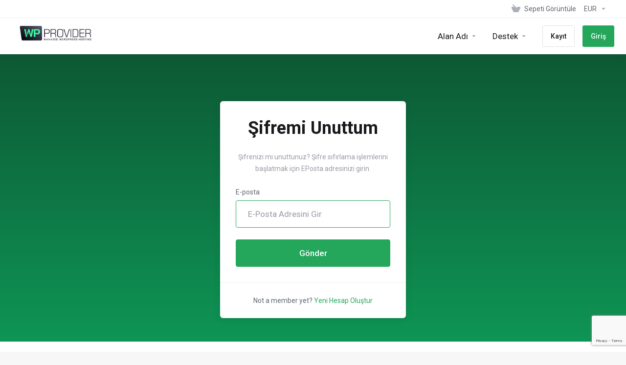

--- FILE ---
content_type: text/html; charset=utf-8
request_url: https://www.google.com/recaptcha/api2/anchor?ar=1&k=6LfTAJcUAAAAAAgVqQOEkNstVMOTy6TTNhYUfUYS&co=aHR0cHM6Ly9sb2dpbi53cHByb3ZpZGVyLm5sOjQ0Mw..&hl=en&v=PoyoqOPhxBO7pBk68S4YbpHZ&size=invisible&anchor-ms=20000&execute-ms=30000&cb=9vrj8tqjx40s
body_size: 48802
content:
<!DOCTYPE HTML><html dir="ltr" lang="en"><head><meta http-equiv="Content-Type" content="text/html; charset=UTF-8">
<meta http-equiv="X-UA-Compatible" content="IE=edge">
<title>reCAPTCHA</title>
<style type="text/css">
/* cyrillic-ext */
@font-face {
  font-family: 'Roboto';
  font-style: normal;
  font-weight: 400;
  font-stretch: 100%;
  src: url(//fonts.gstatic.com/s/roboto/v48/KFO7CnqEu92Fr1ME7kSn66aGLdTylUAMa3GUBHMdazTgWw.woff2) format('woff2');
  unicode-range: U+0460-052F, U+1C80-1C8A, U+20B4, U+2DE0-2DFF, U+A640-A69F, U+FE2E-FE2F;
}
/* cyrillic */
@font-face {
  font-family: 'Roboto';
  font-style: normal;
  font-weight: 400;
  font-stretch: 100%;
  src: url(//fonts.gstatic.com/s/roboto/v48/KFO7CnqEu92Fr1ME7kSn66aGLdTylUAMa3iUBHMdazTgWw.woff2) format('woff2');
  unicode-range: U+0301, U+0400-045F, U+0490-0491, U+04B0-04B1, U+2116;
}
/* greek-ext */
@font-face {
  font-family: 'Roboto';
  font-style: normal;
  font-weight: 400;
  font-stretch: 100%;
  src: url(//fonts.gstatic.com/s/roboto/v48/KFO7CnqEu92Fr1ME7kSn66aGLdTylUAMa3CUBHMdazTgWw.woff2) format('woff2');
  unicode-range: U+1F00-1FFF;
}
/* greek */
@font-face {
  font-family: 'Roboto';
  font-style: normal;
  font-weight: 400;
  font-stretch: 100%;
  src: url(//fonts.gstatic.com/s/roboto/v48/KFO7CnqEu92Fr1ME7kSn66aGLdTylUAMa3-UBHMdazTgWw.woff2) format('woff2');
  unicode-range: U+0370-0377, U+037A-037F, U+0384-038A, U+038C, U+038E-03A1, U+03A3-03FF;
}
/* math */
@font-face {
  font-family: 'Roboto';
  font-style: normal;
  font-weight: 400;
  font-stretch: 100%;
  src: url(//fonts.gstatic.com/s/roboto/v48/KFO7CnqEu92Fr1ME7kSn66aGLdTylUAMawCUBHMdazTgWw.woff2) format('woff2');
  unicode-range: U+0302-0303, U+0305, U+0307-0308, U+0310, U+0312, U+0315, U+031A, U+0326-0327, U+032C, U+032F-0330, U+0332-0333, U+0338, U+033A, U+0346, U+034D, U+0391-03A1, U+03A3-03A9, U+03B1-03C9, U+03D1, U+03D5-03D6, U+03F0-03F1, U+03F4-03F5, U+2016-2017, U+2034-2038, U+203C, U+2040, U+2043, U+2047, U+2050, U+2057, U+205F, U+2070-2071, U+2074-208E, U+2090-209C, U+20D0-20DC, U+20E1, U+20E5-20EF, U+2100-2112, U+2114-2115, U+2117-2121, U+2123-214F, U+2190, U+2192, U+2194-21AE, U+21B0-21E5, U+21F1-21F2, U+21F4-2211, U+2213-2214, U+2216-22FF, U+2308-230B, U+2310, U+2319, U+231C-2321, U+2336-237A, U+237C, U+2395, U+239B-23B7, U+23D0, U+23DC-23E1, U+2474-2475, U+25AF, U+25B3, U+25B7, U+25BD, U+25C1, U+25CA, U+25CC, U+25FB, U+266D-266F, U+27C0-27FF, U+2900-2AFF, U+2B0E-2B11, U+2B30-2B4C, U+2BFE, U+3030, U+FF5B, U+FF5D, U+1D400-1D7FF, U+1EE00-1EEFF;
}
/* symbols */
@font-face {
  font-family: 'Roboto';
  font-style: normal;
  font-weight: 400;
  font-stretch: 100%;
  src: url(//fonts.gstatic.com/s/roboto/v48/KFO7CnqEu92Fr1ME7kSn66aGLdTylUAMaxKUBHMdazTgWw.woff2) format('woff2');
  unicode-range: U+0001-000C, U+000E-001F, U+007F-009F, U+20DD-20E0, U+20E2-20E4, U+2150-218F, U+2190, U+2192, U+2194-2199, U+21AF, U+21E6-21F0, U+21F3, U+2218-2219, U+2299, U+22C4-22C6, U+2300-243F, U+2440-244A, U+2460-24FF, U+25A0-27BF, U+2800-28FF, U+2921-2922, U+2981, U+29BF, U+29EB, U+2B00-2BFF, U+4DC0-4DFF, U+FFF9-FFFB, U+10140-1018E, U+10190-1019C, U+101A0, U+101D0-101FD, U+102E0-102FB, U+10E60-10E7E, U+1D2C0-1D2D3, U+1D2E0-1D37F, U+1F000-1F0FF, U+1F100-1F1AD, U+1F1E6-1F1FF, U+1F30D-1F30F, U+1F315, U+1F31C, U+1F31E, U+1F320-1F32C, U+1F336, U+1F378, U+1F37D, U+1F382, U+1F393-1F39F, U+1F3A7-1F3A8, U+1F3AC-1F3AF, U+1F3C2, U+1F3C4-1F3C6, U+1F3CA-1F3CE, U+1F3D4-1F3E0, U+1F3ED, U+1F3F1-1F3F3, U+1F3F5-1F3F7, U+1F408, U+1F415, U+1F41F, U+1F426, U+1F43F, U+1F441-1F442, U+1F444, U+1F446-1F449, U+1F44C-1F44E, U+1F453, U+1F46A, U+1F47D, U+1F4A3, U+1F4B0, U+1F4B3, U+1F4B9, U+1F4BB, U+1F4BF, U+1F4C8-1F4CB, U+1F4D6, U+1F4DA, U+1F4DF, U+1F4E3-1F4E6, U+1F4EA-1F4ED, U+1F4F7, U+1F4F9-1F4FB, U+1F4FD-1F4FE, U+1F503, U+1F507-1F50B, U+1F50D, U+1F512-1F513, U+1F53E-1F54A, U+1F54F-1F5FA, U+1F610, U+1F650-1F67F, U+1F687, U+1F68D, U+1F691, U+1F694, U+1F698, U+1F6AD, U+1F6B2, U+1F6B9-1F6BA, U+1F6BC, U+1F6C6-1F6CF, U+1F6D3-1F6D7, U+1F6E0-1F6EA, U+1F6F0-1F6F3, U+1F6F7-1F6FC, U+1F700-1F7FF, U+1F800-1F80B, U+1F810-1F847, U+1F850-1F859, U+1F860-1F887, U+1F890-1F8AD, U+1F8B0-1F8BB, U+1F8C0-1F8C1, U+1F900-1F90B, U+1F93B, U+1F946, U+1F984, U+1F996, U+1F9E9, U+1FA00-1FA6F, U+1FA70-1FA7C, U+1FA80-1FA89, U+1FA8F-1FAC6, U+1FACE-1FADC, U+1FADF-1FAE9, U+1FAF0-1FAF8, U+1FB00-1FBFF;
}
/* vietnamese */
@font-face {
  font-family: 'Roboto';
  font-style: normal;
  font-weight: 400;
  font-stretch: 100%;
  src: url(//fonts.gstatic.com/s/roboto/v48/KFO7CnqEu92Fr1ME7kSn66aGLdTylUAMa3OUBHMdazTgWw.woff2) format('woff2');
  unicode-range: U+0102-0103, U+0110-0111, U+0128-0129, U+0168-0169, U+01A0-01A1, U+01AF-01B0, U+0300-0301, U+0303-0304, U+0308-0309, U+0323, U+0329, U+1EA0-1EF9, U+20AB;
}
/* latin-ext */
@font-face {
  font-family: 'Roboto';
  font-style: normal;
  font-weight: 400;
  font-stretch: 100%;
  src: url(//fonts.gstatic.com/s/roboto/v48/KFO7CnqEu92Fr1ME7kSn66aGLdTylUAMa3KUBHMdazTgWw.woff2) format('woff2');
  unicode-range: U+0100-02BA, U+02BD-02C5, U+02C7-02CC, U+02CE-02D7, U+02DD-02FF, U+0304, U+0308, U+0329, U+1D00-1DBF, U+1E00-1E9F, U+1EF2-1EFF, U+2020, U+20A0-20AB, U+20AD-20C0, U+2113, U+2C60-2C7F, U+A720-A7FF;
}
/* latin */
@font-face {
  font-family: 'Roboto';
  font-style: normal;
  font-weight: 400;
  font-stretch: 100%;
  src: url(//fonts.gstatic.com/s/roboto/v48/KFO7CnqEu92Fr1ME7kSn66aGLdTylUAMa3yUBHMdazQ.woff2) format('woff2');
  unicode-range: U+0000-00FF, U+0131, U+0152-0153, U+02BB-02BC, U+02C6, U+02DA, U+02DC, U+0304, U+0308, U+0329, U+2000-206F, U+20AC, U+2122, U+2191, U+2193, U+2212, U+2215, U+FEFF, U+FFFD;
}
/* cyrillic-ext */
@font-face {
  font-family: 'Roboto';
  font-style: normal;
  font-weight: 500;
  font-stretch: 100%;
  src: url(//fonts.gstatic.com/s/roboto/v48/KFO7CnqEu92Fr1ME7kSn66aGLdTylUAMa3GUBHMdazTgWw.woff2) format('woff2');
  unicode-range: U+0460-052F, U+1C80-1C8A, U+20B4, U+2DE0-2DFF, U+A640-A69F, U+FE2E-FE2F;
}
/* cyrillic */
@font-face {
  font-family: 'Roboto';
  font-style: normal;
  font-weight: 500;
  font-stretch: 100%;
  src: url(//fonts.gstatic.com/s/roboto/v48/KFO7CnqEu92Fr1ME7kSn66aGLdTylUAMa3iUBHMdazTgWw.woff2) format('woff2');
  unicode-range: U+0301, U+0400-045F, U+0490-0491, U+04B0-04B1, U+2116;
}
/* greek-ext */
@font-face {
  font-family: 'Roboto';
  font-style: normal;
  font-weight: 500;
  font-stretch: 100%;
  src: url(//fonts.gstatic.com/s/roboto/v48/KFO7CnqEu92Fr1ME7kSn66aGLdTylUAMa3CUBHMdazTgWw.woff2) format('woff2');
  unicode-range: U+1F00-1FFF;
}
/* greek */
@font-face {
  font-family: 'Roboto';
  font-style: normal;
  font-weight: 500;
  font-stretch: 100%;
  src: url(//fonts.gstatic.com/s/roboto/v48/KFO7CnqEu92Fr1ME7kSn66aGLdTylUAMa3-UBHMdazTgWw.woff2) format('woff2');
  unicode-range: U+0370-0377, U+037A-037F, U+0384-038A, U+038C, U+038E-03A1, U+03A3-03FF;
}
/* math */
@font-face {
  font-family: 'Roboto';
  font-style: normal;
  font-weight: 500;
  font-stretch: 100%;
  src: url(//fonts.gstatic.com/s/roboto/v48/KFO7CnqEu92Fr1ME7kSn66aGLdTylUAMawCUBHMdazTgWw.woff2) format('woff2');
  unicode-range: U+0302-0303, U+0305, U+0307-0308, U+0310, U+0312, U+0315, U+031A, U+0326-0327, U+032C, U+032F-0330, U+0332-0333, U+0338, U+033A, U+0346, U+034D, U+0391-03A1, U+03A3-03A9, U+03B1-03C9, U+03D1, U+03D5-03D6, U+03F0-03F1, U+03F4-03F5, U+2016-2017, U+2034-2038, U+203C, U+2040, U+2043, U+2047, U+2050, U+2057, U+205F, U+2070-2071, U+2074-208E, U+2090-209C, U+20D0-20DC, U+20E1, U+20E5-20EF, U+2100-2112, U+2114-2115, U+2117-2121, U+2123-214F, U+2190, U+2192, U+2194-21AE, U+21B0-21E5, U+21F1-21F2, U+21F4-2211, U+2213-2214, U+2216-22FF, U+2308-230B, U+2310, U+2319, U+231C-2321, U+2336-237A, U+237C, U+2395, U+239B-23B7, U+23D0, U+23DC-23E1, U+2474-2475, U+25AF, U+25B3, U+25B7, U+25BD, U+25C1, U+25CA, U+25CC, U+25FB, U+266D-266F, U+27C0-27FF, U+2900-2AFF, U+2B0E-2B11, U+2B30-2B4C, U+2BFE, U+3030, U+FF5B, U+FF5D, U+1D400-1D7FF, U+1EE00-1EEFF;
}
/* symbols */
@font-face {
  font-family: 'Roboto';
  font-style: normal;
  font-weight: 500;
  font-stretch: 100%;
  src: url(//fonts.gstatic.com/s/roboto/v48/KFO7CnqEu92Fr1ME7kSn66aGLdTylUAMaxKUBHMdazTgWw.woff2) format('woff2');
  unicode-range: U+0001-000C, U+000E-001F, U+007F-009F, U+20DD-20E0, U+20E2-20E4, U+2150-218F, U+2190, U+2192, U+2194-2199, U+21AF, U+21E6-21F0, U+21F3, U+2218-2219, U+2299, U+22C4-22C6, U+2300-243F, U+2440-244A, U+2460-24FF, U+25A0-27BF, U+2800-28FF, U+2921-2922, U+2981, U+29BF, U+29EB, U+2B00-2BFF, U+4DC0-4DFF, U+FFF9-FFFB, U+10140-1018E, U+10190-1019C, U+101A0, U+101D0-101FD, U+102E0-102FB, U+10E60-10E7E, U+1D2C0-1D2D3, U+1D2E0-1D37F, U+1F000-1F0FF, U+1F100-1F1AD, U+1F1E6-1F1FF, U+1F30D-1F30F, U+1F315, U+1F31C, U+1F31E, U+1F320-1F32C, U+1F336, U+1F378, U+1F37D, U+1F382, U+1F393-1F39F, U+1F3A7-1F3A8, U+1F3AC-1F3AF, U+1F3C2, U+1F3C4-1F3C6, U+1F3CA-1F3CE, U+1F3D4-1F3E0, U+1F3ED, U+1F3F1-1F3F3, U+1F3F5-1F3F7, U+1F408, U+1F415, U+1F41F, U+1F426, U+1F43F, U+1F441-1F442, U+1F444, U+1F446-1F449, U+1F44C-1F44E, U+1F453, U+1F46A, U+1F47D, U+1F4A3, U+1F4B0, U+1F4B3, U+1F4B9, U+1F4BB, U+1F4BF, U+1F4C8-1F4CB, U+1F4D6, U+1F4DA, U+1F4DF, U+1F4E3-1F4E6, U+1F4EA-1F4ED, U+1F4F7, U+1F4F9-1F4FB, U+1F4FD-1F4FE, U+1F503, U+1F507-1F50B, U+1F50D, U+1F512-1F513, U+1F53E-1F54A, U+1F54F-1F5FA, U+1F610, U+1F650-1F67F, U+1F687, U+1F68D, U+1F691, U+1F694, U+1F698, U+1F6AD, U+1F6B2, U+1F6B9-1F6BA, U+1F6BC, U+1F6C6-1F6CF, U+1F6D3-1F6D7, U+1F6E0-1F6EA, U+1F6F0-1F6F3, U+1F6F7-1F6FC, U+1F700-1F7FF, U+1F800-1F80B, U+1F810-1F847, U+1F850-1F859, U+1F860-1F887, U+1F890-1F8AD, U+1F8B0-1F8BB, U+1F8C0-1F8C1, U+1F900-1F90B, U+1F93B, U+1F946, U+1F984, U+1F996, U+1F9E9, U+1FA00-1FA6F, U+1FA70-1FA7C, U+1FA80-1FA89, U+1FA8F-1FAC6, U+1FACE-1FADC, U+1FADF-1FAE9, U+1FAF0-1FAF8, U+1FB00-1FBFF;
}
/* vietnamese */
@font-face {
  font-family: 'Roboto';
  font-style: normal;
  font-weight: 500;
  font-stretch: 100%;
  src: url(//fonts.gstatic.com/s/roboto/v48/KFO7CnqEu92Fr1ME7kSn66aGLdTylUAMa3OUBHMdazTgWw.woff2) format('woff2');
  unicode-range: U+0102-0103, U+0110-0111, U+0128-0129, U+0168-0169, U+01A0-01A1, U+01AF-01B0, U+0300-0301, U+0303-0304, U+0308-0309, U+0323, U+0329, U+1EA0-1EF9, U+20AB;
}
/* latin-ext */
@font-face {
  font-family: 'Roboto';
  font-style: normal;
  font-weight: 500;
  font-stretch: 100%;
  src: url(//fonts.gstatic.com/s/roboto/v48/KFO7CnqEu92Fr1ME7kSn66aGLdTylUAMa3KUBHMdazTgWw.woff2) format('woff2');
  unicode-range: U+0100-02BA, U+02BD-02C5, U+02C7-02CC, U+02CE-02D7, U+02DD-02FF, U+0304, U+0308, U+0329, U+1D00-1DBF, U+1E00-1E9F, U+1EF2-1EFF, U+2020, U+20A0-20AB, U+20AD-20C0, U+2113, U+2C60-2C7F, U+A720-A7FF;
}
/* latin */
@font-face {
  font-family: 'Roboto';
  font-style: normal;
  font-weight: 500;
  font-stretch: 100%;
  src: url(//fonts.gstatic.com/s/roboto/v48/KFO7CnqEu92Fr1ME7kSn66aGLdTylUAMa3yUBHMdazQ.woff2) format('woff2');
  unicode-range: U+0000-00FF, U+0131, U+0152-0153, U+02BB-02BC, U+02C6, U+02DA, U+02DC, U+0304, U+0308, U+0329, U+2000-206F, U+20AC, U+2122, U+2191, U+2193, U+2212, U+2215, U+FEFF, U+FFFD;
}
/* cyrillic-ext */
@font-face {
  font-family: 'Roboto';
  font-style: normal;
  font-weight: 900;
  font-stretch: 100%;
  src: url(//fonts.gstatic.com/s/roboto/v48/KFO7CnqEu92Fr1ME7kSn66aGLdTylUAMa3GUBHMdazTgWw.woff2) format('woff2');
  unicode-range: U+0460-052F, U+1C80-1C8A, U+20B4, U+2DE0-2DFF, U+A640-A69F, U+FE2E-FE2F;
}
/* cyrillic */
@font-face {
  font-family: 'Roboto';
  font-style: normal;
  font-weight: 900;
  font-stretch: 100%;
  src: url(//fonts.gstatic.com/s/roboto/v48/KFO7CnqEu92Fr1ME7kSn66aGLdTylUAMa3iUBHMdazTgWw.woff2) format('woff2');
  unicode-range: U+0301, U+0400-045F, U+0490-0491, U+04B0-04B1, U+2116;
}
/* greek-ext */
@font-face {
  font-family: 'Roboto';
  font-style: normal;
  font-weight: 900;
  font-stretch: 100%;
  src: url(//fonts.gstatic.com/s/roboto/v48/KFO7CnqEu92Fr1ME7kSn66aGLdTylUAMa3CUBHMdazTgWw.woff2) format('woff2');
  unicode-range: U+1F00-1FFF;
}
/* greek */
@font-face {
  font-family: 'Roboto';
  font-style: normal;
  font-weight: 900;
  font-stretch: 100%;
  src: url(//fonts.gstatic.com/s/roboto/v48/KFO7CnqEu92Fr1ME7kSn66aGLdTylUAMa3-UBHMdazTgWw.woff2) format('woff2');
  unicode-range: U+0370-0377, U+037A-037F, U+0384-038A, U+038C, U+038E-03A1, U+03A3-03FF;
}
/* math */
@font-face {
  font-family: 'Roboto';
  font-style: normal;
  font-weight: 900;
  font-stretch: 100%;
  src: url(//fonts.gstatic.com/s/roboto/v48/KFO7CnqEu92Fr1ME7kSn66aGLdTylUAMawCUBHMdazTgWw.woff2) format('woff2');
  unicode-range: U+0302-0303, U+0305, U+0307-0308, U+0310, U+0312, U+0315, U+031A, U+0326-0327, U+032C, U+032F-0330, U+0332-0333, U+0338, U+033A, U+0346, U+034D, U+0391-03A1, U+03A3-03A9, U+03B1-03C9, U+03D1, U+03D5-03D6, U+03F0-03F1, U+03F4-03F5, U+2016-2017, U+2034-2038, U+203C, U+2040, U+2043, U+2047, U+2050, U+2057, U+205F, U+2070-2071, U+2074-208E, U+2090-209C, U+20D0-20DC, U+20E1, U+20E5-20EF, U+2100-2112, U+2114-2115, U+2117-2121, U+2123-214F, U+2190, U+2192, U+2194-21AE, U+21B0-21E5, U+21F1-21F2, U+21F4-2211, U+2213-2214, U+2216-22FF, U+2308-230B, U+2310, U+2319, U+231C-2321, U+2336-237A, U+237C, U+2395, U+239B-23B7, U+23D0, U+23DC-23E1, U+2474-2475, U+25AF, U+25B3, U+25B7, U+25BD, U+25C1, U+25CA, U+25CC, U+25FB, U+266D-266F, U+27C0-27FF, U+2900-2AFF, U+2B0E-2B11, U+2B30-2B4C, U+2BFE, U+3030, U+FF5B, U+FF5D, U+1D400-1D7FF, U+1EE00-1EEFF;
}
/* symbols */
@font-face {
  font-family: 'Roboto';
  font-style: normal;
  font-weight: 900;
  font-stretch: 100%;
  src: url(//fonts.gstatic.com/s/roboto/v48/KFO7CnqEu92Fr1ME7kSn66aGLdTylUAMaxKUBHMdazTgWw.woff2) format('woff2');
  unicode-range: U+0001-000C, U+000E-001F, U+007F-009F, U+20DD-20E0, U+20E2-20E4, U+2150-218F, U+2190, U+2192, U+2194-2199, U+21AF, U+21E6-21F0, U+21F3, U+2218-2219, U+2299, U+22C4-22C6, U+2300-243F, U+2440-244A, U+2460-24FF, U+25A0-27BF, U+2800-28FF, U+2921-2922, U+2981, U+29BF, U+29EB, U+2B00-2BFF, U+4DC0-4DFF, U+FFF9-FFFB, U+10140-1018E, U+10190-1019C, U+101A0, U+101D0-101FD, U+102E0-102FB, U+10E60-10E7E, U+1D2C0-1D2D3, U+1D2E0-1D37F, U+1F000-1F0FF, U+1F100-1F1AD, U+1F1E6-1F1FF, U+1F30D-1F30F, U+1F315, U+1F31C, U+1F31E, U+1F320-1F32C, U+1F336, U+1F378, U+1F37D, U+1F382, U+1F393-1F39F, U+1F3A7-1F3A8, U+1F3AC-1F3AF, U+1F3C2, U+1F3C4-1F3C6, U+1F3CA-1F3CE, U+1F3D4-1F3E0, U+1F3ED, U+1F3F1-1F3F3, U+1F3F5-1F3F7, U+1F408, U+1F415, U+1F41F, U+1F426, U+1F43F, U+1F441-1F442, U+1F444, U+1F446-1F449, U+1F44C-1F44E, U+1F453, U+1F46A, U+1F47D, U+1F4A3, U+1F4B0, U+1F4B3, U+1F4B9, U+1F4BB, U+1F4BF, U+1F4C8-1F4CB, U+1F4D6, U+1F4DA, U+1F4DF, U+1F4E3-1F4E6, U+1F4EA-1F4ED, U+1F4F7, U+1F4F9-1F4FB, U+1F4FD-1F4FE, U+1F503, U+1F507-1F50B, U+1F50D, U+1F512-1F513, U+1F53E-1F54A, U+1F54F-1F5FA, U+1F610, U+1F650-1F67F, U+1F687, U+1F68D, U+1F691, U+1F694, U+1F698, U+1F6AD, U+1F6B2, U+1F6B9-1F6BA, U+1F6BC, U+1F6C6-1F6CF, U+1F6D3-1F6D7, U+1F6E0-1F6EA, U+1F6F0-1F6F3, U+1F6F7-1F6FC, U+1F700-1F7FF, U+1F800-1F80B, U+1F810-1F847, U+1F850-1F859, U+1F860-1F887, U+1F890-1F8AD, U+1F8B0-1F8BB, U+1F8C0-1F8C1, U+1F900-1F90B, U+1F93B, U+1F946, U+1F984, U+1F996, U+1F9E9, U+1FA00-1FA6F, U+1FA70-1FA7C, U+1FA80-1FA89, U+1FA8F-1FAC6, U+1FACE-1FADC, U+1FADF-1FAE9, U+1FAF0-1FAF8, U+1FB00-1FBFF;
}
/* vietnamese */
@font-face {
  font-family: 'Roboto';
  font-style: normal;
  font-weight: 900;
  font-stretch: 100%;
  src: url(//fonts.gstatic.com/s/roboto/v48/KFO7CnqEu92Fr1ME7kSn66aGLdTylUAMa3OUBHMdazTgWw.woff2) format('woff2');
  unicode-range: U+0102-0103, U+0110-0111, U+0128-0129, U+0168-0169, U+01A0-01A1, U+01AF-01B0, U+0300-0301, U+0303-0304, U+0308-0309, U+0323, U+0329, U+1EA0-1EF9, U+20AB;
}
/* latin-ext */
@font-face {
  font-family: 'Roboto';
  font-style: normal;
  font-weight: 900;
  font-stretch: 100%;
  src: url(//fonts.gstatic.com/s/roboto/v48/KFO7CnqEu92Fr1ME7kSn66aGLdTylUAMa3KUBHMdazTgWw.woff2) format('woff2');
  unicode-range: U+0100-02BA, U+02BD-02C5, U+02C7-02CC, U+02CE-02D7, U+02DD-02FF, U+0304, U+0308, U+0329, U+1D00-1DBF, U+1E00-1E9F, U+1EF2-1EFF, U+2020, U+20A0-20AB, U+20AD-20C0, U+2113, U+2C60-2C7F, U+A720-A7FF;
}
/* latin */
@font-face {
  font-family: 'Roboto';
  font-style: normal;
  font-weight: 900;
  font-stretch: 100%;
  src: url(//fonts.gstatic.com/s/roboto/v48/KFO7CnqEu92Fr1ME7kSn66aGLdTylUAMa3yUBHMdazQ.woff2) format('woff2');
  unicode-range: U+0000-00FF, U+0131, U+0152-0153, U+02BB-02BC, U+02C6, U+02DA, U+02DC, U+0304, U+0308, U+0329, U+2000-206F, U+20AC, U+2122, U+2191, U+2193, U+2212, U+2215, U+FEFF, U+FFFD;
}

</style>
<link rel="stylesheet" type="text/css" href="https://www.gstatic.com/recaptcha/releases/PoyoqOPhxBO7pBk68S4YbpHZ/styles__ltr.css">
<script nonce="G89n-7iy6mvFNAf0R3kpAg" type="text/javascript">window['__recaptcha_api'] = 'https://www.google.com/recaptcha/api2/';</script>
<script type="text/javascript" src="https://www.gstatic.com/recaptcha/releases/PoyoqOPhxBO7pBk68S4YbpHZ/recaptcha__en.js" nonce="G89n-7iy6mvFNAf0R3kpAg">
      
    </script></head>
<body><div id="rc-anchor-alert" class="rc-anchor-alert"></div>
<input type="hidden" id="recaptcha-token" value="[base64]">
<script type="text/javascript" nonce="G89n-7iy6mvFNAf0R3kpAg">
      recaptcha.anchor.Main.init("[\x22ainput\x22,[\x22bgdata\x22,\x22\x22,\[base64]/[base64]/[base64]/[base64]/[base64]/UltsKytdPUU6KEU8MjA0OD9SW2wrK109RT4+NnwxOTI6KChFJjY0NTEyKT09NTUyOTYmJk0rMTxjLmxlbmd0aCYmKGMuY2hhckNvZGVBdChNKzEpJjY0NTEyKT09NTYzMjA/[base64]/[base64]/[base64]/[base64]/[base64]/[base64]/[base64]\x22,\[base64]\\u003d\\u003d\x22,\[base64]/[base64]/CrXzDtsKqJXjCgcKUwqE5wqzCgx/[base64]/w73DmD3DqsOAwqYlw6x/PEpvw63CsCQ5V8OLwr0KwqbCkcKUKGEvw4jDkTJ9wr/DnDJqL0zCjW/DssOKWFtcw5DDlsOuw7Ukwr7Dq27Cv3rCv3DDgWw3LS3Co8K0w79YccOaPSxtw54rw5kxwqDDniEhHsOow6PDucKaw7vDjsKqPsKfG8OjJcOWR8KaFsK/w4PChcOXbMKzWm5pwovCjMK9Q8KFf8OXfiTDoA/Ct8ONwq/DjMKpKzR/w7HDmMOnwotBw4jCicK9woLDosKiIm7DkFDCsEPDkWTCgcKULFbDkH0tT8OZw5kkC8Orb8ORw7Ykw6vDpVPDjihjw7DCt8O9w4s/bsKADwIoE8OkIHDClRDDpcO0SQ8OZMKzQSYDwrBKVGjDr2cmBkbCl8O0woAvZ0TCh3DCqULDlBhiwrZZw7jChcK6wrvCn8KHw4bDklrCqsKxBWHCicOXFcKHwpM2OcKhQMOJw6Fzw4EkKTfDpCzDp385M8KPKk7Cvj7Dn3w/[base64]/[base64]/[base64]/[base64]/[base64]/[base64]/[base64]/DiBwuecKjw6/CrsKQw68Mw6l2w4dBwqDDq8OgR8O+HMOBwqMJwoo6LMOsIVIPwovCvQMfwqPDtwg9w6zDk1DCgAoZw7DDtMKiwotXFXDDosOiwr5cLMOnVcO7w5ZQFcKZNEw4L1HDlsKTWcOuPcO3Kj5kUsOgKcKZQlA5LS7DpMOKw6xjQMKbT1cJIVF7w7vDsMO2VGHCggXDngfDpA/[base64]/N8Kvw4gVDsOtwpFZwoBReUR6cgPDmxB5PX91w6JhwpHDgcKgwpbDuARBwpMTwqESJ0glwo3Dj8KofsOQWcKpZMKtcEsLwopiwo/DgWTDkznCn0ASDcKlwqhSM8OjwrF5wobDrW7DoychwqTDmcKsw7bCtcOUE8Otwq7Di8KzwpRXZ8KQXGhvwonCtcOMwqjCuFc5HBUuHcKrAkXCjsKJHnvDkMKzw7fDhcKyw53DscO+ScO+wqXCoMOcdsKNcsKlwqEkAl/CjHNvTcO/[base64]/w6PCgsO9w6MNG8OwwplHL8Klw4HDuV7CssO8wpbCsFtgw4nCrUDDrirCqcKCYwTCsVhuw7XDm1Ysw7zCo8K0w5jDuR/CnsO6w7F6wovDg1PCg8K7FAAhw4DDqzXDpsKgIcKDfcOyEhPCtWF8dsKTKMKxBg3CtMOtw6JxIlLDlkAObcKZw7fDiMK3H8OlJcOIIsK3wq/Cjx/[base64]/ChsOHwpbCkmzDn8Osw7bCi8K6w6h7NzjDh8Kuw4bDgcOEBDsmHmLDt8O9w5EWV8OXesOyw5hOfMOnw789woXDtcO5w63Dn8ODwqrCg2LDrz3CgnbDucOVecK8RcOqUsOTwpnDjsOJLH3DskBswqQVwpMew5HCgsKZwrhHwoLChF0OXVsMwpY3w6/DkgvCt0J/w6TDrwcvG3LDm11gwobCjwrDoMOtQ0FiOMO6w6/Cp8KLw7YdLMKqwrbCiHHClSPDonlmw7owNnI1wp00woA1woc0FMKWNmPDhcOgByrDnmvDqx3DvsKkF3sRwqbCssO2egLDpcKDRMKpwpwXXsOUw7kRZCZ/HS0zwpfCpcOFRcK9w4/DscOSIsOPw4ZpBcOhInTCsFnDrmPCqMKQwrLCphQBwr1HDsK8CMKlGMK6GMOsdQ7DqsOxwqY7BBDDgBtMw5zClDZfwqxHaldTw6ghw7VAw6/[base64]/DkT7CsmvDg8KNS8OnF8O4w6PCn8K3wpkSwojDocKeNcOHw4NDw79qVhIVEkchwofCjsOfMiXDncObCsKyAsKTJi/CucOuwq/Drm8qcw7DjsKVbMOVwoM8YQ3Di0RHwr3DljLCoFHDtMOOC8OgakHCnxPCig/Dh8Ovw4bCs8KNwqbDgClzwqLDicKHLMOqw65Le8KZc8K2w68xNsKdwrtCVcKGw6/CsSwNPibClMK1MzlywrBkw77CuMOiH8Kfwp8EwrHCu8OcGiQqB8KAIMODwobCtAHCvcKEw7bCjMOIOcOYwprDq8KREW3CicK6EcKJwqcOB1cpB8OWw55WIcOswoHCmx/[base64]/Dv3EMwokpwotqGCDDs8Khwp7DgcOVTsOiNMOTQFrDiH7ChFHDsMKlLyfClcK6CmxbwpPCmDfCjsKRwp/[base64]/ChcO/Z8OfJsOYRSzDmcOhwpjDmcOvwpzDqMO5Fw/DrhJawrMCUcKSMMOJYQPCvQonWhwJwpDCtkoCTCNgecKeMsKDwr4xw4JsZMKqITvDkkrDhsK2Y2LChRhII8KlwqXDsFTCpMO4wrlofAXDlcOnwqrDiwMNwqfDjgPCgcOIw6LDrhXDp2rDh8Kaw71YLcOiPsK/[base64]/Cp0N5w7p3MsOBRFXCsVfCnsOQw7JFw67CisKKwpTCvsKhVHjCk8KWw6kYa8O3w4XDgFQRwrEuaSYawppyw43DosOMNwoWw5AzwqrDocKyRsKLw45FwpAROcOLw7l8wrnDsTdkCiBYwow/[base64]/DmMO5wppAwqBNCUo3PV90w5LCn8KlwpltP0rDqTHDgMOOw5/CjCbDqsKsfijDl8KyZsKhV8Ozw7/[base64]/wqrDo8Kpw57CuwLDkcODHykjw70maFJIw5fDjkxDw4oEwo8CZMKoKVIYwrZNG8Osw7QNN8O0wpDDosORwrMVw4TCrcO/RMKCworDnsODJMOWCMOIwoczwoXDnWIXO27DlzAzQkfDn8K9wp/DssOrwqrCpsKHwrzCmVlGw7nDpcOUwqbDuzNqcMKHVgZVbgXChW/CnV/DssOuUMKkakYbVcOKwppZV8OQcMK3wooORsKMwrLCssK0wr0RRm8pe3M9wo3DlwwePsKVfUrDucO7SUzDqyzCmsOtw5g+w7fDlcOWwpoDdcKkw6QGwo3Dp3rCg8OzwrE+OMOrYgbDhsOlRi13wrsPaTLDlcKZw5jDucOVwo4oJcKoGwMjw7wpwpJmw53DqkwoNsOEw6/DusO+wrrCu8K+wqfDkCwkwonCpsOGw7lYDsKkwoVkwo/Dp3rCnsKfwq3Cq3xvw65CwqfDoFTCtsKnwoM6eMOgwo7Dp8OjbxjCgixcwpLClH5BecOiwqwAYG3CkcKFRE7Cl8O7cMK1CMOMEMKeIGnCh8OLwoTClsKSw7bCoTJPw4xiw4xSwr0ZEsKdwqEreWzDkcKHOWXCgit8PA5gES/DpMKHwpnCocOUwo3Ds0zDlxU+NzHCtztsMcKkwp3DsMOfwq7CpMOpOcO+HDPDscOswo0fw5RqJsOHeMO/QcKdwpVNLTVqTsOdXcKqwqvDgWNDJ3bDvsOAOwNMacKEV8OgJCN/A8KCwqNxw6l5EUjDlHgXwrLDsAVseHRpw4/Di8KDwrECElzDhsOmwqgjdgZKw6kiw4hrA8KzOSnCuMOPwr7DiA89JcKRwrQmwrRAScKvBMO0woxKKGEXMMK0wr/CpgrCj1Fkwo0Iwo3ClcK2w5Y9Q2vDozZ6w4gmw6rDgMKqPlhuwo7Cl3ApJwIOwoTDscKCbMOKw4PDosOvwrXCrMKIwowWwrFgGzp/T8OQwqXDggg0w4nDucKKe8K8w7LDi8KXwrzDjcO2wrnDjMKGwqnCjxrDsFHCqsKOwqNXfMOswroOMTzDuVABMh/DpcKcDsKYTcKRw4/DtDNDY8KBB0DDrMKYYMORwpRvwrhcwqVPE8Kbw4J/RsOFFBdswqkXw5HDpTHDokU0dVnCj07DmQhnw5c5wpzCkCg0w7TDmsKmwqQrAmPDpHbDpcOLcHLDusOvw7dOKcOYw4XDmwQ/[base64]/[base64]/DiyRowqEmZVoTwpBpwr9SIsK9a8KEw63CpsOfw5Vxw5zCmcOUwpbCrcOfa2zCp17DiAADLQV4I2/Cg8OnRsKZRMKoBMOIG8OPScKvMMKsw6/CgRkzdMK3VE8+w77CoTXChMOZwrHCnA/CuEgNw49iw5HDpUdZwobCgMKPw6rDiHHDtynDvBLCghI/w4/[base64]/Zw/Dg8Oxw7rDksOxER1Qw6ZeNsKAw4MTwpV8dMKmwpzCqgk5w59nwq/DvCVhw5sswpHDt2vCjF7CnsKCwrvCrcKzPcOmw7bDvnIiwoQhwoBhwqN7ZMOYwod/CkovLATDiEfCpMOYw7LCpjnDg8KQEAvDt8K+w5bCm8O1w4HCssK3woE+wo46woVNMRxkwoIQwoIKw7/Ds2vCkyBEfiAswrjDqCAuw4rCu8ODwo/[base64]/[base64]/OFUvYMKMw4zDgcOPH8KPwqnDlR4Cw5giw5VUwq7Dh2HDo8OYS8O3B8KOLMOOX8OdLMO5w6TCjE7DucKRw5nCn0rCtBfCkz/[base64]/D8ONS8Kewo7DpcOvfcKIw6jCqsKFFMOFw6tNwoIiCMKcOsKJQsOpw7wvfW/CsMKqw4TDpHN+NWzCtcOlQcOywo9WAMKaw73Cs8OkwqDClcOdwpbCkxzDuMKAVcKSM8O+esOYwogNOcOpwos/w6ljw54XdmvDnMKKfsOeClLDs8K/[base64]/CvMOtw7gow57CigJDDMOkF8K1fWsEwpw8w43DicOmB8OCwqoVwoNZU8KbwoBaHDl3YcKpL8KTw47DhsOpM8OqUWLDnHJGGCU/UWhrwobCjsO7FcK8YcO1w5/CtSnCgXPDjCVkwrlMw5XDpWczGzhKa8OXajNbw5LCsH3CsMKIw6dJwrPCqMKXw5DClMK3w7Yiw5jCm1NSw4zCosKqw7HCnsOZw6bDsyEXwqtYw7HDp8O6wrnDrEfCksO+w7VpGjkGJVbDt2hofA/[base64]/w6wgI8O5wrF5HFXCjcK+RcKiw7VGwrIcTMKAwobCvMOow5/CkcKnQTlAJWxTw7xLXFvDpz5kwoLCozwhTGHCmMKvHyN6NXfDjsKYw7klw7/DqFDDvV3DtwTCkcOTWFwhD3UqA3QGccO9w65DHg8gVsO5X8OVG8Olw548WH0GZQFewrTCgcOpY1UGPjPDscK+w7gPw4bDvg9cwr8+WE0PUcKiwoUzN8KTMV5BwqTDpcK/woAQwo4rw6YDJcOUw7PCt8OZG8OwQG9swpLCocK3w7vDpEDDoCLDtsKfHsOSBi4cw6rCn8KCwq10FGJVw67DpVbCmsO9VMK7w7hFRhzDnzvCumNrwqZwGDZtw7sOwrzDl8OKQEjCs1LDvsKcXhbCkjjDpMOgwrRywpHDmMOCEE/DtGMMNhzDi8Opw6fDr8OMwr5wWMO/OsKAwqVgRBQhfcOFwr4Uw4J5P0EWPRw8U8O5w5UYUykiWHjCusOIM8O4wq3Duk/Do8KZZATCshzCrG9FbMONw68Pw5LCg8KZwowzw4pKw7UIOU0TFFUlHFfCvsK4S8KNdjE8S8OUwqM8XMO3wqY/[base64]/DksOkw4ITwp92OBwZLix7C8K/w7t/a1AQwrdUYcK3wp7DksO1djfCvsOPwq9OJAHCqRY0wpN1w4dxM8KEwoLCgTITTMOIw4o2w6HDnDfCjsOGMcK3BsOaIW7DvBHCjMO7w7PCnjIEasOaw6jCmMO/VlvDj8O/wr4/wq3DsMOfP8KIw43Cq8KrwrPCgsOMw53Cu8OPZ8OVw4zDvmJEG07CosOiwo7CscOfIQRmKMKtVR9zwplzwrnDpcO8wo3CvQnCiWclw6FYacK5HsOsYsKlwowfw6nDukJuw6dDw4LCvcK/[base64]/DpMOJdcKlwpLCtDwnVsKgwqMEwodZRFHDr17Cp8KUw5nCjsKBwpbDn1ZOwoLDk3Ftw7oZc3osTMKoe8KUFsOCwqnChMKbwpHCocKKMUAdw5VtGcOpwrTCm1whZMOle8OnGcOWw47Cj8OMw53Dq21lUcOvbMKVGUAkwp/CjcOQKsKoYMK5Qns8w6PDqQwxeFU3wqbCuU/CusKUw5DChkDCoMKUeh3CqMKBT8KkwonDrAtTHsKNcMO9J8K6TcK6w7/Cn0nCmMK2V1M1wpBNLcOPE349BcKsLMO7wrfDlsK2w4nCvcOtB8KYfStfw6fClMKow7dswrjDpmzCjcOFwoDCqUrDiQvDq1QJw4bCsEoow5PChDrDoEJGwoHDu2/DisO2VFzCgsO3wqJFe8KoGWM2HcKuw5dgw5DDosK8w4fCihdfccO9wonDvMKUwqBIwqUuQMOqQ2DDiVfDuMKqwrrChcK8wo17wrrDmX/CpyHCi8Kgw4Q6W29FbGrChnbCtgTCrsKiw57CjcOPBMOFQ8OswooQN8KtwpdJw6lHwoNmwpY+I8Ohw67CnT3ClsKtcGsXCcKwwqTDmjN5wrNuY8KNPcO1XQTCnGZqCU/Ckh56w5cGXcKSC8Krw4jDsW7ChxLDqcK6UcOXwpjCuX3CignCrEHCiRhKYMKywqvCgSUpwpRtw4LDlnNwAko0Nkcvw5/DoXzDq8O4UVTCl8OcWwRWwpZ+wrRwwp8jw6/DkmtNwqHDmjTCqcOaDnTCgyELwq3CoiYDP3LDphUEaMKORlfCgmMFw4TDtMK3w5wuNl7CiW1INsKgN8KswrnDlFTDvEbDrMOlW8KiwpDCk8Orw7dZEw/CssKKbsKlw7ZxOsOaw7MewoTCn8KmGMKMw5ovw5MCZ8OEWn/CscK0wqVcw5zCuMKSw73DmMKxPSfDjsONFQzCvUrCj1TDl8KGw7kSOcKzSnscIyM3ZBM/w7HDog0aw7TCqVfDpcOfw5wsw6rCmi0ZGQbCu2QZFhDDjS4Mw4cJDDPCosOwwqbCkDBaw4hHw77DhMKMwojDtE/CgsOIw7kYwrzCrsK+RMK1ME4Xw5goQcOhTcKUWDhbcMK0wrPCpBfDg3dtw5pQD8KWw63Dj8KBwrxDXcOvw5zCg17CiX0aRnEkw6B/UWjCrsK8w6d/My9jQ1UFw4tnw7cCLcKXEioGwoU5w6ZqUDTDvcO0wqZvw5/DpUJ1QcK5aH15GcOQw5TDvcOrFcKTGMO7fMKgw6s3LnVVw5JMEHLCjzPCs8K5w6pmwplpwr5gEA3CrsKvSlUNw4/DtsOBw5owwpnCjcO6woxKLiUcwoVBw6/[base64]/wpDDjB3DrGfCukPDinrCuxDDr8KAwo8Xe8ORZXXDlCjCvsOHfcOzVFrDm2vCpnfDnyDCgsKlDXxpwpB1wqHDv8Krw4zDm3zCgcOVwrrCi8OYVznCowrDi8OyIsK2W8OSR8KOUMOTw6/Cp8O5woMYIRjCsX/Dv8O+TcKVwr/DpMOTGFEoXsOswrhFfRgCwqdmBzLChcOrIMKIwqIUb8O9w70ow5XDscONw4rDocOowpTChsKhS0TCmwEgwpXDjB3CrnjCgsK6DMO/w55wK8KFw49xQMOGw4dyWlwXw5NVwo/[base64]/w7FnwqHDiMO8JA1Ww6oCwoTDs8OAw4JqIXHDr8OfJMOBBMKVAUojVD4yKMObw5I3NBDChsKiSMOYfcKUwovDmcKKwq5KbMOOG8KkYHRiSMO6RMOBR8O/w7M9FsKmwprDhsOUI27CjwfCscK/[base64]/NcKWwrfCisONwpbDmC5rwo4Iw4MPw51sZ37DsyULB8KGw43DghHDuTd7KGvCpcOlUMOmw6vDhl7Cglxgw6czwovCujnDqAPCt8OEPsOZwpMVDkrClsOAGMKEbMKtY8O3esOPO8Kuw4vCql9Hw61ST0U/wr1gwpwbFHYlCsORHMOpw5PDgcOoLFbCtA9IfB7DixXCtE/DscKvSsKsfR7DtwFFPsK7wpTDnMKew78wX1p4wo05dj/[base64]/CucOsY8O/wpXCg8O9wpLChRZbM8Kcw6dBMxpkw7vCkwDDuCPCt8KIZ0LDvgrDicKnFhV1YBQZesOdw7dVwo0nXzPDvjUzw5vDjHl9w7XChR/[base64]/[base64]/[base64]/Dt8OxMcK5w6bDrMKVXsKfI8KEw4B8N10+w6DCmnvCpcOlT2rCjEvCk0ovw4HDphFfJMKJwrDCg2DChTZAw5hVwovCuFLDvTrDt0LDisKyNMOuw6ltNMOnNXTDgMOAw4nDkE8XIsOiwq/DiVbCmlFuN8KDbF7DjMK5ch3CoRDDh8KjHcOKwpd8EQ/[base64]/CpMO2w4IRw7/Cj0UgKMK5e8K8wpNbGVrCrWIFw5wBR8OxwpZ1Nk/[base64]/CtDw0YkJcHGBmSsOaIcOXUcOjwq/[base64]/[base64]/[base64]/aC91RTvDjDLDlcKowr3DmDF3w57Do8KVAMKdEcOgW8KBwpnCp2HDisOmw4Rqw6dLw4rCqDnCjhUuG8OCw5LCk8Kvwo0/SsOpwrzCt8OAOzvCtBzCsQDChU1LVFfDmsObwqN+DkfDm39bNlgkwrdOw5vClBBpR8K9w6RmXMKNf3wDwqQjTMK1wrwFwpd4O2ZcYsKvwr5cQEvCqcOjIMOLwro6O8K7w5gsTnXCkH/CgRPCrTnDgWwdw6QrUMKKwp8+w7g7S0bCkcOKVcK3w6PDiHrDjQVhw7nDh27Do0nChcOzw6vCsxotf2/DmcO+wr5ywrNfAsK6H0XCssKdwobDhTErHlXDtcOowq1zP3rCicOLwqIZw5TDhsOQY1RCXMKhw7FuwqjDk8OWDcKmw5zDocK9w6BHYH9Ew5jCtwDChMKEworCnsK4Z8OqwpTDrQFKw7HDsFpBwqbDjikFwpZaw53CgVQewooUw4zCpcOCfTXDiUHCmC7CrwU/[base64]/DiMOXwpTCpSNbYwsrYcKMw53CjRROwqlpOA/[base64]/MmbDoG5Owqlkw7IDDMOPB8K8wq/DshNVAsO/[base64]/DvcKTw77CpwtJJsK4ZsK2cQFyD1PCkMKzw4nCqcKJwp9NwqTDmsOSShg2wp/CtGTDnMK2wrcnGcKBwofDr8OaFgfDp8OaRHzCnAgGwqbDvwEPw49UwqQJw5Elw5LDuMOIG8K1w4RSbwgdXsOvw6Bfwo8TJxdoNjfDoUnCg25ywpnDoT9YJH4jw7BMw4nDv8OCI8KXw7XCmcKSBMO3FcOXwpEOw5rCm09GwqpDwrp1NsOAw4/CksODUEDDp8Okw59dMMObwqnCl8K5J8OiwqohTTjDlwMEw5HCkBzDu8OwNsOYES17wqXCpiIgwqFDQMK3PmHDgsKLw5s9wqfCg8KUDcO9w5teGsK3P8Otw5MCw5tQw4XCmcOjwr16w5TCgcK/woPDu8OeM8Ofw6ItT3FCFcKhYiXDuT7CiDLDjsOiRm02wqlTw6QVwrfCqRlAw7fCnMKKwq8FMsK5wrHCuxAow4djdkbCn0Nfw51VJht/[base64]/CukYKw4XCom/Dt8Olw5JuScK1GsKIw6nCv0hnCsKJw4lkCcKfw6Vfwp8yfGQrwrnCrsOBw6wxT8KGwoXCsjplGMOJw7dzccKRwolbAMKhwrTCj2rDg8OFTcOUCVDDtDsOw5PCrFjDgUkvw79YTw91bAdQw4JAYxFsw7bDpg1UYMODQsK/ACBfLQXDjsK0wqBVw4HDv248woDCqStzHcKkVcKwRnvCmlTDh8KZMcKEwrHDo8O2J8KEb8K3EzUfw7BuwpbCtCJTXcOvwql2wqTCuMKNVQTCnsOEwpFRIWHCvA9dwqrDkX/Du8OWHcOJVcOvcsO7BB/DgmcKSsKMasOvw6nCn1J9b8OwwrJkRRvDu8KFw5XDhMOsNhJIwozCnAzDsw05wpAPw6REwrfCuSU0w4NewppDw6PDn8KywrprLiEpFHIqAFrCuV/CsMODw7Ncw5lOVMOJwptnFxxuw4FbwozDnsK1wrpVHXzDksOuDsODTcKlw6DCncOxEETDswA4OsKAa8OxwrTCvXUICT86McOudcKaB8KowqtpwqPCkMKgMwDDgsKTwqNtwroMwqXDjn1Lw70hZFhvw77CnBoLHlhYw53DmVZPfU/DlsOQcjXCmsOfwo8Qw6hrf8OafTNla8OGAkBYw5Z6w74Ow4PDhcKuwrInNSlyw7B8HcOkwrTCsENIdTRPw4YVJDDCmMOEwoAAwoQawoHCucKew4E/w5BhwqPDt8OEw5HCr0nDhcKJXQNLLHhBwol6wrpEUcOnwrrDgh8sAgvDhcOQwoIewqk+dsOvw4dpUS3ChildwqsVwrzCpCHDoHQ/w6zDm1fCoGTCl8ONw6o/aSojw7VFGcKvYsKbw4fCiUPCoTnCkzLDjMOQw63DhMK8VMOGJ8ORw4BDwr0WSnhkQ8OiPMOZwpkxc1d+EnoheMKJN2p0fyfDtcKtwokNwr4FNxfDjsKUPsO9V8KCw6jDlcOMNwxVwrfCrAFKw4hhO8KIT8K3wqTCp3/[base64]/w7lfKUbDv8Klw4PDjl8wwok7BsKAw57Dmj/CqDxSF8Ovw7stHkQxIcOYNcKCJwrDtVDCtxBmwo/[base64]/Do8OrwqbCpUEbwpjCrMOADcO0wpzDq0Y2ASPChcKhw6TCkMKlPit3ZzEGasKPwpTCqsKkwrjCv1LDpQ3DqsOHw5rCv3w2QMO2T8K8bE1zXcOiwroew4UXCFXDr8OORThQd8K+wpDCmUVSwqh4IkcRfkjCrGjChsKOw7LDicOHQ1TDjMKtw6TDvMKYCjB8JU/ClcOLT1fDsTYzwr0Aw5xbMyrDiMOqwp0NAHFmW8KswoUbVsKrw713LG5aAzHDk3QqXcOYwo5hwpPCuUjCpcOdwrxtZ8KOWlJzBUE6w7vDisOresOtw6fDjhdpUHLCry0Bwo1Aw6/CiUdiaxYpwq/Chj46WyA+A8OXAMOiw5sVwpDDnxrDnHtJw63DqQ4uw4fCpCMfFMKTwrdCwpHCmcONw4TCnMK9NcOvw6rDp3gbwoBRw5F9XcKONMKewq0SY8OXwpgfwrIaAsOuw4coPx/CisOVw5UKw70mZMKaAsOOw7DCtsOCWjVfaz3CkSjDujXDtMKXA8OjwrbCn8OTBRAvLgzCjS5SETRUNcKFw4kUwo86bzJBZcKQwoUSAMKgwp52TsOsw40Jw7DCgQPDugBcN8KawojCm8KQw43DusKmw4LDncKDw5LCo8K/w5Ruw6puAMODdMKTwpMaw7rDtl5ONXUJMMO9DzlVZMKMNCbDtDlnXV4swoXDg8O7w7/CtMKANsOofsKJIX1Gw5BOwrHCgmEKYMKKdgXDhmzDnsKVGXLCr8KWNcKKXgJGLsOpBsOQISfDgy55wpYOwo0iXsOsw6LCt8KmwqjCocOiw4MBwrJEw5nCsm7CisOdwofCjRzCjcOvwpkUYsKGLjPDi8O/DsKtYcKswpvCpHTCjMKSasKZO1p2wrLDu8Kfwo0sEMK0woTCohDDiMOVO8Kfw5cvwq7ChMODworCowMkw5IOw7LDscOHAMKIw7/DvMO9TsKEaxV/w7gawpl3w6PCiwnChcOidAMowrnCmsKXXwZMw6zCu8Olw5x7w4PDgsOBw6DDlndjKm/ClA0WwrDDhMO8BmnCnsO4cMKZBcOSwqXDhRZJwrbCrk0pNnPDg8Oub2tQaAl4wolEw5t/[base64]/wrzDqyjDoMKUwoxWIcKnwqPDlcOYOgQWasOXw7jCnlRbQUJPwo/DlcKyw7xLdzPCh8Osw4LCucKNw7bCgnUwwqh/w7zDmAHCrMOpY3R4EkkZw6luYMKyw5lWdXTDocK4w5jDi04JNMKABMKfw5YKw6hzB8K7G2bDqy4dVcKfw5B4wrEQWGNKwrY+TU3CiRzDmMKaw5tjNMKFUl7DqcOOw4/CoQnCncO0w4DDo8OfWMOnL2/[base64]/CoHvCix1wAn14wrjCpkXDvTHDvl5yIzUKw7HCoUvDs8KHw4sVw7YgbGVxwq0nPXIvO8OTw45kw4MTw4wGwpzDosKXwovDjzrDhH7Dj8OTVhxpak/[base64]/wqpGw77CsMO1Z3BqdMKfc8OOw7ttT8O6w5VbCWYDw6zCgDRkR8ODUMK6O8OLwqJWfsKrwo3CpCURKBYOQ8KnBcKWw6IVaUnDsVorKsOiw6PCllzDmx8lwobDmx7Ct8KYw6rCmU4zRlheF8Odw74cEsKWwo/DjMKnwp/DmwIhw5gtfVN0F8Ojw4vCu20RX8K6wpjCrHxkO0rCpzMeSMOGUsKhYyfCmcOmQ8KOwoJFw4TDkjDDqAdZIxxuKmbDsMOJHVXDlcKdPsKVb0tpMcOZw4ZsRMOQw4t7w73Cgj/CgcKDLUHCgwDDrHLDusOxw7lqYcKKw77DlMOaMMOGw6rDlsOOwptowozDucOzMTY3w6/Dr3webTbChcOHIMOEAwQQWMK5SsK3ZgJtw6dWAmHDjxHDjg7Cn8KJQMKJPMKNw6U7cGhPwqxRM8OILlEYDW3CmcOSwrB0MnR/w7pKwrLChGDDoMOuw6jCp0QcDUonXHtIw7lVw6oGw4NYEcO5YsOkSsKsZQEOEjHCkXNHY8KxUE8dwpfCg1Y1wpLDgRXCs3LDqcOPworCsMOWY8OrfMKxKWzDjXLCv8O6w5/DlsK+IiTCgsOjEcKTwq3DhgTDgsOnZMKkFkBTbR86E8KFwrDCtVPCr8OuDMOkwp3CnxnDicOSw4k4wpgJw6oWI8K8JyLDtsKPw67CrsOLw6o+w5o5PzHCglE+WsOww4PCsUrDgsOna8OSbMKKwpNaw7vDgh3DuAlZCsKGZMOEBWtMH8O2VcO2wps/[base64]/ChsKmw718w48bw6/Dp8O9w4sUdAzCjiwtwokxw5DDmcKHwrUUDipowo5Uw5rDnyTCjMK7w4Q+wqpbwrImUcKNw6nCmH8xwpwhFj4Kw6jCvgvDtyZtwr45wpDCsADDsiLDhMO6w4h3EMKUw4DDphkGKsO+w4NRw4hFDcO0UMKKw7QyeBc/w7swwqYqaQ9ww4xSw4RRwqd0woYbNjE+aRccw5lQDj9kGMONFWPDg0sKWll7wq5zWcKdCEXDkC3Cp2xIcDTDosKgwqs9dynClg/Dt03DlcOPAcOPbcKtwqpcDMKbXcKhw7wiwqzDrQh6w7YAHsObwpbDjMOWWsOpc8OWdxjCo8KVXMONw45gw5EPHGIfbsKZwr7CvXrDnj3Dn0TDsMOBwrVvwrx/w53DtDhaU0ZVw7oSeirCllgVdCvDmifCvEsWNBosWUjCq8OFe8KcasOiwp7DrwDDhsOEBcOAwr8WcMO/[base64]/[base64]/[base64]/ClsObRcKZFHjDh3/[base64]/[base64]/Dqg5kw4TCm8OyZMKoTT4RWH01w5TDuhTCmFFPUgzDk8OWS8KMw5p8w4R/E8OMwqTDtTrDrUxdw4oTL8OuA8OtwpvCrFV0wqU/U1LDg8Kiw5rDp0DCtMOPwp9Xw7EwH0nCrEsEcEHCsi/CocK2L8OSI8OZwr7CrcOnwoZcKcOCw5h8T0TDnsKIEyHChDl5A0HDoMOew6TDtsOxw6Jyw4/ClsKbwqRWwrp/wrNCw7/[base64]/CisK2S8OlKDPDrcKswqR0VTrCnMOob3Z7wrYqRcObw7N5w77DmB7CjRHDmQHDpsOgFMK7wpfDlnjDuMKFwrrDrERbKsOFBMKzw7HCgkDDt8KZOsKowp/DlcOmAH15w4/Dl3nCqUnDg3ZwAMOLX1AuIsK8w7fDuMKuf0PDuzHDsnbDtsK4wqZMw4oMZcKEwqnCr8Ovw5d4woZDBMKWGFZjwoEVWH7CncOYSMOtw7bCgEA3QR3DjhXDk8KYw7zCnsOTw77Dpip9w7zDsXzCmsOIw5ccw7vDs1pQCcKxHsKDw4/CmsONF1PCvGNfw6rCu8OqwqcGw4nDrkvCksKMTyNGJA8KKxd4WcOlw7TDtgAJY8Onw7FtG8KaYBXCnMKCw5/CnsKXw6xHHyJ6AW8STz1CbcONw4IIGwHChsO/CsOrw6cZIHLDmhbCnXDClcK0w5HDilh8BkMGw5t/BjXDkx4nwoYnR8Ktw6jDn3rCu8O8w6ltw6fCnMKBd8KBf2bCncO8w5vDpcOvUcOQw7PCvcKsw50VwokZwrt3wonChMOWw5ASw5fDtsKEw4vDjiVEA8ObdsOjSmTDnWgEw6fCi1IQw4XDuQN/wp8fw4bCsTfDpHxpMMKVwq9cFcO2AsOgQMKLwrUJw7fCvgnCksOmHFAcJyvDlWfCuCBuwqFbcMOvXkRQasKiwo3Cvj1Gwp5Vw6TCrj8Uw5LDi0QtLRPDjcOfwq4AfcOhwp3Cg8OEwpAMM2/[base64]/[base64]/[base64]/Cm8O/wp/DohbDlcKIIsOQw6ESSTBVL07DjRtlw6TDl8OEWmTCo8KtHFdIOcKOwqLCt8Kcw7DDmxjClcOEdGHCgsK9wpk1w7/CjgvDgMKaFcO+w4QaHHIEwqnCgwtUQ07Dlx4ZfwUNw4Icw7XDhMOrw6oIMBwzKC87wpHDmmXCk2QrF8KCDjXCmsOKYBfCux7DisKWZDAgYMOCw7zDkVx1w5TCqcOWasOow7jCqMOuw5tIw6XDs8KKeDTDuGYEwq/[base64]/CoMKgwr/DtAhwScKLwp1lEy19WULDrUwdX8Omw5EDw45YPWzCnD/Cp3Rjw4ppw7PDksKQwqDDm8OsfTlVwrlEfsKGNAsKTz3DlWxjSFV2wqwIP09ydU06TV5XQBtPw6gAKXPCsMO8esO3wqHDvSzDr8OiWcOEVHN0wrrDg8KEZDEWwrAsQ8KLw6zCjS/Cj8KEUyjDmcKWw7PDpMOuwoIlwrzCncKbYHIUwp/CnTXCkVjCpH8DFCE7EF5pwp7CkMK2woRUw5zDsMKxcXTCvsKXYDXDqA/DqBbCoH10w65pw7fCviQww6HCrTgVP0TCgnUNVVHCqz0fw7PDqsOSGMO+w5XCs8KZAcOvO8KPw4ImwpBcwqfDnzXCrwsQwpPCiQpCwq3ClCPDnsOkEcOMY2tAB8OiLhcIwoTCmsO6w5NGA8KGB23DlhPDpizDmsK/[base64]/Co8OYJcObwq3CrDYJcsOJw5U3bMOYYhtVwrl6bzLDo8OZSMOiwprDoH/DjCpyw4ZdcMKtwrLCr2F9UsOcwq5KNMOJw5Z2w4/Cj8KoQ3M\\u003d\x22],null,[\x22conf\x22,null,\x226LfTAJcUAAAAAAgVqQOEkNstVMOTy6TTNhYUfUYS\x22,0,null,null,null,1,[21,125,63,73,95,87,41,43,42,83,102,105,109,121],[1017145,710],0,null,null,null,null,0,null,0,null,700,1,null,0,\[base64]/76lBhmnigkZhAoZnOKMAhmv8xEZ\x22,0,0,null,null,1,null,0,0,null,null,null,0],\x22https://login.wpprovider.nl:443\x22,null,[3,1,1],null,null,null,1,3600,[\x22https://www.google.com/intl/en/policies/privacy/\x22,\x22https://www.google.com/intl/en/policies/terms/\x22],\x22Oxqpt+Ujj0rSUOlESccAMQ3+GfYnsGzgmZ+k6G62Eh8\\u003d\x22,1,0,null,1,1769195423347,0,0,[55,21],null,[52,77,35,21],\x22RC-kwZndTIb9tP0iw\x22,null,null,null,null,null,\x220dAFcWeA77_7Fs_vEDqCHwvb8bDHSuVi_skAiVf4GEc2wq0vcdcc96_GXYqbrUS3PBskcMoxbwopIohPUpig1SgIyyZkbKKn4csA\x22,1769278223761]");
    </script></body></html>